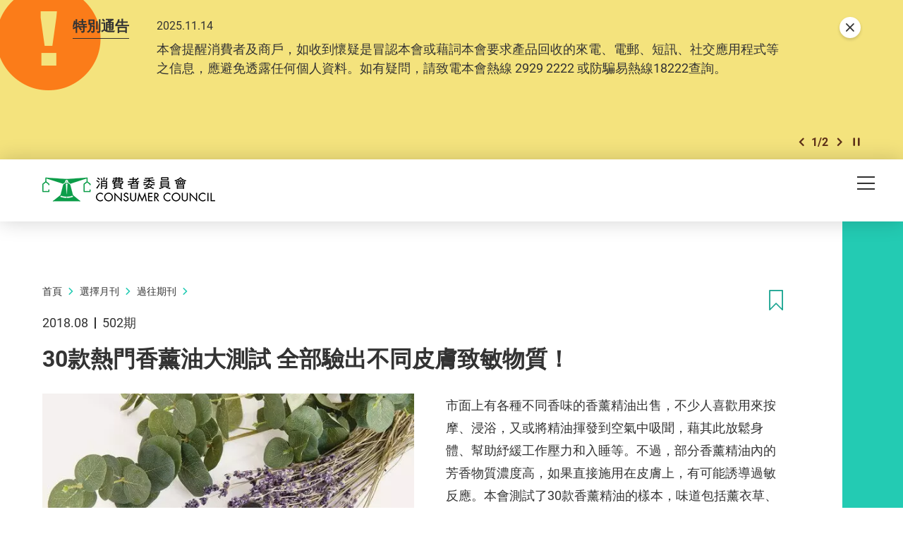

--- FILE ---
content_type: text/html; charset=utf-8
request_url: https://www.consumer.org.hk/tc/article/502-4545
body_size: 61285
content:
<!DOCTYPE html><!--[if lte IE 9]><html class="no-js lte-ie9 lang-tc" lang="zh-hk"><![endif]--><!--[if gt IE 9]><!--><html class="no-js lang-tc" lang="zh-hk"><!--<![endif]--><head><meta charset="utf-8"><meta content="IE=edge" http-equiv="X-UA-Compatible"><meta name="viewport" content="width=device-width, initial-scale=1, shrink-to-fit=no"><link rel="apple-touch-icon" sizes="180x180" href="/assets/shared/img/favicon/apple-touch-icon.png"><link rel="icon" type="image/png" href="/assets/shared/img/favicon/favicon-32x32.png" sizes="32x32"><link rel="icon" type="image/png" href="/assets/shared/img/favicon/favicon-16x16.png" sizes="16x16"><link rel="manifest" href="/assets/shared/img/favicon/manifest.json"><link rel="shortcut icon" href="/assets/shared/img/favicon/favicon.ico"><meta name="msapplication-TileColor" content="#069b7d"><meta name="msapplication-config" content="/assets/shared/img/favicon/browserconfig.xml"><meta name="theme-color" content="#ffffff"><meta  property="og:url" content="https://www.consumer.org.hk/tc/article/502-4545" /><meta  name="twitter:card" content="summary" /><meta  name="twitter:image" content="https://www.consumer.org.hk/f/article/81/1200c630/502_essential-oils.jpg" /><meta  property="og:image" content="https://www.consumer.org.hk/f/article/81/1200c630/502_essential-oils.jpg" /><meta  property="og:image:width" content="1200" /><meta  property="og:image:height" content="630" /><meta  name="twitter:title" content="30款熱門香薰油大測試   全部驗出不同皮膚致敏物質！ - 消費者委員會" /><meta  property="og:title" content="30款熱門香薰油大測試   全部驗出不同皮膚致敏物質！ - 消費者委員會" /><base href="//www.consumer.org.hk/tc/" /><!--[if lt IE 9]><script src="/assets/shared/js/theorigo/base_href_fix.js" type="text/javascript"></script><![endif]--><script>
            var add_url = '/tc/checkout/cart/add';
            var cart_url = '/tc/checkout/cart';
            var fuel_url = '//oil-price.consumer.org.hk';
            </script><title>30款熱門香薰油大測試   全部驗出不同皮膚致敏物質！ - 消費者委員會</title><link rel="stylesheet" href="/assets/themes/main/css/style.css?timestamp=1745890999" media="all"><!-- Google Tag Manager --><script>(function(w,d,s,l,i){w[l]=w[l]||[];w[l].push({'gtm.start':
new Date().getTime(),event:'gtm.js'});var f=d.getElementsByTagName(s)[0],
j=d.createElement(s),dl=l!='dataLayer'?'&l='+l:'';j.async=true;j.src=
'https://www.googletagmanager.com/gtm.js?id='+i+dl;f.parentNode.insertBefore(j,f);
})(window,document,'script','dataLayer','GTM-TL4CGH9');</script><!-- End Google Tag Manager --><!--[if lt IE 9]><script src="/assets/shared/js/lib/html5shiv.min.js" type="text/javascript"></script><![endif]--><script src="/assets/shared/js/lib/default.min.js"></script><noscript><style>
      [data-aos],
      .plans-full[data-aos]:not(.aos-animate) .plans-full__blk {
        visibility: visible !important;
        opacity: 1 !important;
        transform: none !important;
      }
      </style></noscript><!-- Google Tag Manager --><script>(function(w,d,s,l,i){w[l]=w[l]||[];w[l].push({'gtm.start':
new Date().getTime(),event:'gtm.js'});var f=d.getElementsByTagName(s)[0],
j=d.createElement(s),dl=l!='dataLayer'?'&l='+l:'';j.async=true;j.src=
'https://www.googletagmanager.com/gtm.js?id='+i+dl;f.parentNode.insertBefore(j,f);
})(window,document,'script','dataLayer','GTM-5HJN7FW');</script><!-- End Google Tag Manager --></head><body class="lang-tc header-solid"><!-- Google Tag Manager (noscript) --><noscript><iframe src="https://www.googletagmanager.com/ns.html?id=GTM-TL4CGH9" height="0" width="0" style="display:none;visibility:hidden"></iframe></noscript><!-- End Google Tag Manager (noscript) --><div class="wrapper"><noscript><div class="no-js-alert"><span><strong>注意： </strong> JavaScript並未啟用。請啟用JavaScript瀏覽本網站。</span></div></noscript><a class="sr-only sr-only-focusable" id="skip-to-content" href="/tc/article/502-4545#skip-start">Skip to main content</a><div class="header-wrap" data-announcement-json="/tc/announcement/data.json"><header class="page-head"><div class="container"><div class="page-head__inner"><div class="page-head__top"><div class="page-head__left"><div class="main-logo-gp"><div class="main-logo-gp__main"><a href="/tc" class="js-page-logo main-logo-gp__main-link"><span class="sr-only">消費者委員會</span><img src="/assets/shared/img/main-logo.png" srcset="/assets/shared/img/main-logo@2x.png 2x" alt="" class="main-logo-gp__main-img"><img src="/assets/shared/img/main-logo--rev.png" srcset="/assets/shared/img/main-logo--rev@2x.png 2x" alt="" class="main-logo-gp__main-img main-logo-gp__main-img--rev" aria-hidden="true"></a></div></div></div><div class="page-head__right"><ul class="tools"><li class="tools__itm announcement-button-wrap d-none"><button class="announcement-button js-open-announcement link-tdn-hover-tdu"><span class="ico ico--circle-mark announcement-button__icon" aria-hidden="true"></span><span class="announcement-button__text">特別通告</span></button></li><li class="tools__itm d-none d-xl-flex"><a href="/tc/bookmark" class="d-flex align-items-center tools__link link-tdn-hover-tdu"><span class="text-green ico ico--bookmark-solid mr-1 lh-1 f-1pt1em" aria-hidden="true"></span>已收藏文章</a></li><li class="tools__itm d-none d-xl-flex"><a href="/tc/contact-us" class="tools__link link-tdn-hover-tdu">聯絡我們</a></li><li class="tools__itm d-none d-xl-flex"><ul class="soc-blk"><li class="soc-blk__itm"><a href="https://www.facebook.com/hongkongchoice/" target="_blank" rel="noopener" class="soc-blk__link tools__link"><span class="ico ico--circle-facebook" aria-hidden="true"></span><span class="sr-only">Facebook</span></a></li><li class="soc-blk__itm"><a href="https://www.instagram.com/consumercouncilhk/" target="_blank" rel="noopener" class="soc-blk__link tools__link"><span class="ico ico--circle-ig" aria-hidden="true"></span><span class="sr-only">Instagram</span></a></li><li class="soc-blk__itm"><a href="https://www.youtube.com/channel/UCy5bjMXbFPglSBNDXfivtOA" target="_blank" rel="noopener" class="soc-blk__link tools__link"><span class="ico ico--circle-youtube" aria-hidden="true"></span><span class="sr-only">Youtube</span></a></li><li class="soc-blk__itm"><a href="/tc/wechat" class="soc-blk__link tools__link"><span class="ico ico--circle-wechat" aria-hidden="true"></span><span class="sr-only">WeChat</span></a></li></ul></li><li class="tools__itm d-none d-xl-flex"><ul class="lang-blk"><li class="lang-blk__itm"><a href="/sc/article/502-4545" data-url="/sc/article/502-4545" class="lang-blk__link tools__link link-tdn-hover-tdu js-lang-link">简</a></li></ul></li><li class="tools__itm d-none d-xl-flex"><div class="dropdown dropdown--share social js-social-whole share-dropdown"><button class="dropdown__btn tools__link share-dropdown__btn" id="dropdown-share" data-toggle="dropdown" data-display="static" aria-haspopup="true" aria-expanded="false" type="button"><span class="sr-only">分享到</span><span class="ico ico--share"></span></button><div class="share-dropdown__dropdown dropdown__menu dropdown-menu dropdown-menu-right" aria-labelledby="dropdown-share"><ul class="social__list "><li><a class="social__link social__link--facebook" data-media="facebook" href="javascript:;"><span class="ico ico--facebook"></span>Facebook</a></li><li><a class="social__link social__link--twitter" data-media="twitter" href="javascript:;"><span class="ico ico--twitter"></span>Twitter</a></li><li><a class="social__link social__link--whatsapp" data-media="whatsapp" href="javascript:;"><span class="ico ico--whatsapp"></span>WhatsApp</a></li><li><a class="social__link social__link--weibo" data-media="weibo" href="javascript:;"><span class="ico ico--sina-weibo"></span>Weibo</a></li><li><a class="social__link social__link--mail" data-media="email" href="javascript:;"><span class="ico ico--email"></span>Email</a></li></ul></div></div></li><li class="tools__itm dropdown dropdown--search search d-none d-xl-inline-flex"><button class="dropdown__btn tools__link js-dropdown-search" id="dropdown-search" data-toggle="dropdown" data-display="static" aria-haspopup="true" aria-expanded="false" type="button"><span class="sr-only">開啟搜尋框</span><span class="ico ico--search" aria-hidden="true"></span></button><div class="search__dropdown dropdown__menu dropdown-menu dropdown-menu-right" aria-labelledby="dropdown-search"><div class="search__dropdown-inner"><form class="search-form" method="get" action="/tc/search" role="search" aria-label="site"><label class="sr-only" for="search_input_header">頁首的搜尋框</label><input autocomplete="off" class="search-form__box" id="search_input_header" type="search" name="q" placeholder="搜尋"><button class="search-form__btn sr-only" type="submit"><span class="sr-only">搜尋</span><span class="ico ico--search" aria-hidden="true"></span></button></form><button class="js-bs-dropdown-close search__dropdown-close"><span class="ico ico--cross"></span><span class="sr-only">關閉搜尋框</span></button></div></div></li></ul></div></div><div class="page-head__bottom"><div class="mn d-none d-xl-block mr-5"><nav class="mn__nav"><ul class="items-long mn__list--1"><li class="mn__item--1 has-sub submenu_lv1 mn__item--mega-menu" ><a class="mn__link--1" href="/tc/choice-magazine" ><span class="mn__text--1">選擇月刊</span></a><div class="mn__plate"><div class="container"><div class="mn__plate-inner"><ul class="mn__list--2"><li class="mn__item--2" ><a class="mn__link--2" href="/tc/choice-magazine/2025-free-choice" ><span class="mn__text--2">《選擇》免費睇</span></a><!--2025-FREE-CHOICE--></li><li class="mn__item--2 has-sub submenu_lv2 sub-trigger" ><a class="mn__link--2" href="javascript:void(0);" ><span class="mn__text--2">測試及調查</span></a><ul class="items-long mn__list--3"><li class="mn__item--3" ><a class="mn__link--3" href="/tc/testing-report/home-appliances" ><span class="mn__text--3">家庭電器</span></a></li><li class="mn__item--3" ><a class="mn__link--3" href="/tc/testing-report/electronics-and-audio-and-video" ><span class="mn__text--3">電子及影音</span></a></li><li class="mn__item--3" ><a class="mn__link--3" href="/tc/testing-report/food-drink" ><span class="mn__text--3">食物及飲品</span></a></li><li class="mn__item--3" ><a class="mn__link--3" href="/tc/testing-report/household-products" ><span class="mn__text--3">家居用品</span></a></li><li class="mn__item--3" ><a class="mn__link--3" href="/tc/testing-report/childrens-products" ><span class="mn__text--3">兒童用品</span></a></li><li class="mn__item--3" ><a class="mn__link--3" href="/tc/testing-report/service-industry" ><span class="mn__text--3">服務 </span></a></li><li class="mn__item--3" ><a class="mn__link--3" href="/tc/testing-report/sustainable-consumption" ><span class="mn__text--3">可持續消費</span></a></li><li class="mn__item--3" ><a class="mn__link--3" href="/tc/testing-report/personal-finance" ><span class="mn__text--3">個人理財</span></a></li><li class="mn__item--3" ><a class="mn__link--3" href="/tc/testing-report/health-and-beauty" ><span class="mn__text--3">健康及美容</span></a></li><li class="mn__item--3" ><a class="mn__link--3" href="/tc/testing-report/travel-leisure" ><span class="mn__text--3">消閒及汽車</span></a></li><li class="mn__item--3" ><a class="mn__link--3" href="/tc/testing-report/other" ><span class="mn__text--3">其他</span></a></li></ul><!--TESTING-REPORT--></li><li class="mn__item--2" ><a class="mn__link--2" href="/tc/issue/latest" ><span class="mn__text--2">最新一期</span></a><!--LATEST-ISSUE--></li><li class="mn__item--2" ><a class="mn__link--2" href="/tc/issue/all" ><span class="mn__text--2">過往期刊</span></a><!--ISSUE--></li></ul></div></div></div><!--CHOICE-MAGAZINE--></li><li class="mn__item--1 has-sub submenu_lv1" ><a class="mn__link--1" href="/tc/price-comparison-tools" ><span class="mn__text--1">格價工具</span></a><ul class="mn__list--2"><li class="mn__item--2" ><a class="mn__link--2" href="https://online-price-watch.consumer.org.hk/opw/?lang=tc" target="_blank" rel="noopener" ><span class="mn__text--2">網上價格一覽通</span></a><!--ONLINE-PRICE-WATCH--></li><li class="mn__item--2" ><a class="mn__link--2" href="https://oil-price.consumer.org.hk/tc" target="_blank" rel="noopener" ><span class="mn__text--2">油價資訊通</span></a><!--OIL-PRICE-WATCH--></li><li class="mn__item--2" ><a class="mn__link--2" href="/tc/price-comparison-tools/infant-formula-price-survey" ><span class="mn__text--2">嬰幼兒奶粉價格調查</span></a><!--INFANT-FORMULA-PRICE-SURVEY--></li></ul><!--PRICE-COMPARISON-TOOLS--></li><li class="mn__item--1 has-sub submenu_lv1" ><a class="mn__link--1" href="/tc/advocacy" ><span class="mn__text--1">倡議</span></a><ul class="mn__list--2"><li class="mn__item--2" ><a class="mn__link--2" href="/tc/advocacy/study-report" ><span class="mn__text--2">硏究報告</span></a><!--STUDY-REPORT--></li><li class="mn__item--2" ><a class="mn__link--2" href="/tc/advocacy/consultation-papers" ><span class="mn__text--2">意見書</span></a><!--CONSULTATION-PAPERS--></li><li class="mn__item--2" ><a class="mn__link--2" href="/tc/advocacy/polling" ><span class="mn__text--2">發表意見</span></a><!--POLLING--></li></ul><!--ADVOCACY--></li><li class="mn__item--1 has-sub submenu_lv1" ><a class="mn__link--1" href="/tc/consumer-education" ><span class="mn__text--1">消費者教育</span></a><ul class="mn__list--2"><li class="mn__item--2" ><a class="mn__link--2" href="/tc/consumer-education/primary-school-education-programme" ><span class="mn__text--2">小學生教育計劃</span></a><!--PRIMARY-SCHOOL-EDUCATION-PROGRAMME--></li><li class="mn__item--2" ><a class="mn__link--2" href="/tc/consumer-education/secondary-school-education-programme" ><span class="mn__text--2">中學生教育計劃</span></a><!--SECONDARY-SCHOOL-EDUCATION-PROGRAMME--></li><li class="mn__item--2" ><a class="mn__link--2" href="/tc/consumer-education/support-programme-for-persons-with-special-needs" ><span class="mn__text--2">特殊需要人士支援計劃</span></a><!--SUPPORT-PROGRAMME-FOR-PERSONS-WITH-SPECIAL-NEEDS--></li><li class="mn__item--2" ><a class="mn__link--2" href="/tc/consumer-education/pilot-educator-scheme-for-senior-citizens" ><span class="mn__text--2">樂齡消費教育大使計劃</span></a><!--PILOT-EDUCATOR-SCHEME-FOR-SENIOR-CITIZENS--></li><li class="mn__item--2" ><a class="mn__link--2" href="/tc/consumer-education/consumer-rights-talks" ><span class="mn__text--2">消費權益講座</span></a><!--CONSUMER-RIGHTS-TALKS--></li></ul><!--CONSUMER-EDUCATION--></li><li class="mn__item--1 has-sub submenu_lv1" ><a class="mn__link--1" href="/tc/shopping-guide" ><span class="mn__text--1">消費全攻略</span></a><ul class="items-long mn__list--2"><li class="mn__item--2" ><a class="mn__link--2" href="/tc/shopping-guide/trivia" ><span class="mn__text--2">冷知識</span></a><!--TRIVIA--></li><li class="mn__item--2" ><a class="mn__link--2" href="/tc/shopping-guide/tips" ><span class="mn__text--2">懶人包</span></a><!--TIPS--></li><li class="mn__item--2" ><a class="mn__link--2" href="/tc/shopping-guide/features" ><span class="mn__text--2">特集</span></a><!--FEATURES--></li><li class="mn__item--2" ><a class="mn__link--2" href="/tc/shopping-guide/silver-hair-market" ><span class="mn__text--2">銀髮一族</span></a><!--SILVER-HAIR-MARKET--></li><li class="mn__item--2" ><a class="mn__link--2" href="/tc/shopping-guide/food-and-cooking" ><span class="mn__text--2">飲食煮意</span></a><!--FOOD-AND-COOKING--></li><li class="mn__item--2" ><a class="mn__link--2" href="/tc/shopping-guide/tech-savvy" ><span class="mn__text--2">科技達人</span></a><!--TECH-SAVVY--></li><li class="mn__item--2" ><a class="mn__link--2" href="/tc/shopping-guide/health-and-beauty" ><span class="mn__text--2">健康美容</span></a><!--HEALTH-AND-BEAUTY--></li><li class="mn__item--2" ><a class="mn__link--2" href="/tc/shopping-guide/life-and-financial-planning" ><span class="mn__text--2">規劃人生</span></a><!--LIFE-AND-FINANCIAL-PLANNING--></li><li class="mn__item--2" ><a class="mn__link--2" href="/tc/shopping-guide/leisure-and-entertainment" ><span class="mn__text--2">消閒娛樂</span></a><!--LEISURE-AND-ENTERTAINMENT--></li><li class="mn__item--2" ><a class="mn__link--2" href="/tc/shopping-guide/home-appliances" ><span class="mn__text--2">家品家電</span></a><!--HOME-APPLIANCES--></li><li class="mn__item--2" ><a class="mn__link--2" href="/tc/shopping-guide/family-and-kids" ><span class="mn__text--2">親子時光</span></a><!--FAMILY-AND-KIDS--></li><li class="mn__item--2" ><a class="mn__link--2" href="/tc/shopping-guide/green-living" ><span class="mn__text--2">綠色生活</span></a><!--GREEN-LIVING--></li></ul><!--SHOPPING-GUIDE--></li><li class="mn__item--1 has-sub submenu_lv1" ><a class="mn__link--1" href="/tc/consumer-protection" ><span class="mn__text--1">消費保障</span></a><ul class="mn__list--2"><li class="mn__item--2" ><a class="mn__link--2" href="/tc/consumer-protection/consumer-protection" ><span class="mn__text--2">保障消費權益相關法例</span></a><!--CONSUMER-PROTECTION--></li><li class="mn__item--2" ><a class="mn__link--2" href="/tc/consumer-protection/sustainable-consumption" ><span class="mn__text--2">可持續消費</span></a><!--SUSTAINABLE-CONSUMPTION--></li><li class="mn__item--2" ><a class="mn__link--2" href="/tc/consumer-protection/code-of-business-practice" ><span class="mn__text--2">營商實務守則</span></a><!--CODE-OF-BUSINESS-PRACTICE--></li><li class="mn__item--2" ><a class="mn__link--2" href="/tc/consumer-alert" ><span class="mn__text--2">消費警示</span></a><!--CONSUMER-ALERT--></li><li class="mn__item--2" ><a class="mn__link--2" href="/tc/consumer-protection/gba-smart-guide-residential-properties" ><span class="mn__text--2">大灣區住房錦囊</span></a><!--GBA-SMART-GUIDE-RESIDENTIAL-PROPERTIES--></li></ul><!--CONSUMER-PROTECTION--></li><li class="mn__item--1" ><a class="mn__link--1" href="https://smartseniors.consumer.org.hk" target="_blank" rel="noopener" ><span class="mn__text--1">樂齡生活</span></a><!--SMART-SENIORS--></li><li class="mn__item--1 has-sub submenu_lv1" ><a class="mn__link--1" href="/tc/complaints-and-services" ><span class="mn__text--1">投訴及服務</span></a><ul class="items-long mn__list--2"><li class="mn__item--2" ><a class="mn__link--2" href="/tc/complaints-and-services/complaint-figures" ><span class="mn__text--2">投訴數字</span></a><!--COMPLAINT-FIGURES--></li><li class="mn__item--2" ><a class="mn__link--2" href="/tc/complaints-and-services/complaint-record" ><span class="mn__text--2">投訴實錄</span></a><!--COMPLAINT-RECORD--></li><li class="mn__item--2 has-sub submenu_lv2" ><a class="mn__link--2" href="/tc/complaints-and-services/complaint-and-enquiry-channels" ><span class="mn__text--2">投訴及查詢途徑</span></a><ul class="mn__list--3"><li class="mn__item--3" ><a class="mn__link--3" href="https://ecomplaint.consumer.org.hk/?lang=hk" target="_blank" rel="noopener" ><span class="mn__text--3">前往網上平台</span></a></li></ul><!--COMPLAINT-AND-ENQUIRY-CHANNELS--></li><li class="mn__item--2" ><a class="mn__link--2" href="/tc/complaints-and-services/faq" ><span class="mn__text--2">常見問題</span></a><!--FAQ--></li><li class="mn__item--2" ><a class="mn__link--2" href="/tc/complaints-and-services/consumer-legal-action-fund" ><span class="mn__text--2">消費者訴訟基金</span></a><!--CONSUMER-LEGAL-ACTION-FUND--></li><li class="mn__item--2" ><a class="mn__link--2" href="/tc/complaints-and-services/named-firms" ><span class="mn__text--2">被點名的商號</span></a><!--NAMED-FIRMS--></li><li class="mn__item--2" ><a class="mn__link--2" href="/tc/complaints-and-services/sanctioned-traders" ><span class="mn__text--2">不良商戶名單</span></a><!--SANCTIONED-TRADERS--></li><li class="mn__item--2" ><a class="mn__link--2" href="/tc/complaints-and-services/racial-equality-measures" ><span class="mn__text--2">促進種族平等措施</span></a><!--RACIAL-EQUALITY-MEASURES--></li><li class="mn__item--2" ><a class="mn__link--2" href="/tc/complaints-and-services/elderly-hotline" ><span class="mn__text--2">樂齡消委會熱線</span></a><!--ELDERLY-HOTLINE--></li><li class="mn__item--2" ><a class="mn__link--2" href="/tc/complaints-and-services/wechat-mini-program" ><span class="mn__text--2">投訴查詢微信小程序</span></a><!--WECHAT-MINI-PROGRAM--></li></ul><!--COMPLAINTS-AND-SERVICES--></li><li class="mn__item--1 has-sub submenu_lv1" ><a class="mn__link--1" href="/tc/resource-centre" ><span class="mn__text--1">資源中心</span></a><ul class="mn__list--2"><li class="mn__item--2" ><a class="mn__link--2" href="/tc/press-release" ><span class="mn__text--2">新聞稿</span></a><!--PRESS-RELEASES--></li><li class="mn__item--2" ><a class="mn__link--2" href="/tc/event" ><span class="mn__text--2">活動</span></a><!--EVENTS--></li><li class="mn__item--2" ><a class="mn__link--2" href="/tc/annual-report" ><span class="mn__text--2">年報</span></a><!--ANNUAL-REPORTS--></li><li class="mn__item--2" ><a class="mn__link--2" href="/tc/media-library" ><span class="mn__text--2">多媒體庫</span></a><!--MULTIMEDIA-LIBRARY--></li></ul><!--RESOURCE-CENTRE--></li><li class="mn__item--1 has-sub submenu_lv1" ><a class="mn__link--1" href="/tc/about-us" ><span class="mn__text--1">關於我們</span></a><ul class="items-long mn__list--2"><li class="mn__item--2" ><a class="mn__link--2" href="/tc/about-us/mission-and-vision" ><span class="mn__text--2">使命和職能</span></a><!--MISSION-AND-VISION--></li><li class="mn__item--2" ><a class="mn__link--2" href="/tc/organization-structure" ><span class="mn__text--2">組織架構</span></a><!--ORGANISATION-STRUCTURE--></li><li class="mn__item--2" ><a class="mn__link--2" href="/tc/about-us/message-from-chairman" ><span class="mn__text--2">主席的話</span></a><!--MESSAGE-FROM-CHAIRMAN--></li><li class="mn__item--2" ><a class="mn__link--2" href="/tc/about-us/message-from-chief-executive" ><span class="mn__text--2">總幹事的話</span></a><!--MESSAGE-FROM-CHIEF-EXECUTIVE--></li><li class="mn__item--2" ><a class="mn__link--2" href="/tc/history" ><span class="mn__text--2">消委會歷史</span></a><!--OUR-HISTORY--></li><li class="mn__item--2" ><a class="mn__link--2" href="/tc/about-us/performance-pledge" ><span class="mn__text--2">服務承諾</span></a><!--PERFORMANCE-PLEDGE--></li><li class="mn__item--2" ><a class="mn__link--2" href="/tc/about-us/commendations-and-compliments" ><span class="mn__text--2">嘉許與感謝</span></a><!--COMMENDATIONS-AND-COMPLIMENTS--></li><li class="mn__item--2" ><a class="mn__link--2" href="/tc/career" ><span class="mn__text--2">加入我們</span></a><!--CAREER--></li><li class="mn__item--2" ><a class="mn__link--2" href="/tc/tender-notice" ><span class="mn__text--2">招標公告</span></a><!--TENDER-NOTICES--></li></ul><!--ABOUT-US--></li></ul></nav></div><div class="page-head__append"><div class="btn-row flex-nowrap"><div class="btn-row__blk align-self-center d-flex d-xl-none ml-md-2 ml-xl-0"><button class="mTrigger" id="mobile-menu-trigger" data-toggle="modal" data-target="#mobile-menu"><span class="mTrigger__icon"><span class="sr-only">目錄</span><span class="ico ico--menu"></span></span></button></div></div></div></div></div></div></header></div><div class="modal mobile-menu fade " tabindex="-1" role="dialog" id="mobile-menu" aria-labelledby="mobile-menu-trigger" aria-hidden="true"><div class="modal-dialog mobile-menu__dialog" role="document"><div class="mobile-menu__inner"><div class="mobile-menu__container"><div class="mobile-menu__top"><button role="button" class="mobile-menu__close ml-auto" data-dismiss="modal" aria-label="Close"><span class="ico ico--cross mobile-menu__close-icon" aria-hidden="true"></span></button></div></div><div class="mobile-menu__main-ctrl"><div class="mobile-menu__main"><div class="mobile-menu__container"><ul class="items-long mb-mn__list--1"><li class="mb-mn__item--1 has-sub" ><a class="mb-mn__link--1" href="/tc/choice-magazine" ><span class="mn__text--1">選擇月刊</span></a><a href="javascript:;" aria-haspopup="true" class="i-arrow i-arrow-down ico ico--down-lg"><span class="sr-only">打開/關閉</span></a><ul class="mb-mn__list--2"><li class="mb-mn__item--2" ><a class="mb-mn__link--2" href="/tc/choice-magazine/2025-free-choice" ><span class="mn__text--2">《選擇》免費睇</span></a><!--2025-FREE-CHOICE-MOBILE--></li><li class="mb-mn__item--2 has-sub sub-trigger" ><a class="mb-mn__link--2" href="javascript:void(0);" ><span class="mn__text--2">測試及調查</span></a><a href="javascript:;" aria-haspopup="true" class="i-arrow i-arrow-down ico ico--down-lg"><span class="sr-only">打開/關閉</span></a><ul class="items-long mb-mn__list--3"><li class="mb-mn__item--3" ><a class="mb-mn__link--3" href="/tc/testing-report/home-appliances" ><span class="mn__text--3">家庭電器</span></a></li><li class="mb-mn__item--3" ><a class="mb-mn__link--3" href="/tc/testing-report/electronics-and-audio-and-video" ><span class="mn__text--3">電子及影音</span></a></li><li class="mb-mn__item--3" ><a class="mb-mn__link--3" href="/tc/testing-report/food-drink" ><span class="mn__text--3">食物及飲品</span></a></li><li class="mb-mn__item--3" ><a class="mb-mn__link--3" href="/tc/testing-report/household-products" ><span class="mn__text--3">家居用品</span></a></li><li class="mb-mn__item--3" ><a class="mb-mn__link--3" href="/tc/testing-report/childrens-products" ><span class="mn__text--3">兒童用品</span></a></li><li class="mb-mn__item--3" ><a class="mb-mn__link--3" href="/tc/testing-report/service-industry" ><span class="mn__text--3">服務 </span></a></li><li class="mb-mn__item--3" ><a class="mb-mn__link--3" href="/tc/testing-report/sustainable-consumption" ><span class="mn__text--3">可持續消費</span></a></li><li class="mb-mn__item--3" ><a class="mb-mn__link--3" href="/tc/testing-report/personal-finance" ><span class="mn__text--3">個人理財</span></a></li><li class="mb-mn__item--3" ><a class="mb-mn__link--3" href="/tc/testing-report/health-and-beauty" ><span class="mn__text--3">健康及美容</span></a></li><li class="mb-mn__item--3" ><a class="mb-mn__link--3" href="/tc/testing-report/travel-leisure" ><span class="mn__text--3">消閒及汽車</span></a></li><li class="mb-mn__item--3" ><a class="mb-mn__link--3" href="/tc/testing-report/other" ><span class="mn__text--3">其他</span></a></li></ul><a href="javascript:;" aria-haspopup="true" class="i-arrow i-arrow-down ico ico--down-lg"><span class="sr-only">打開/關閉</span></a><!--TESTING-REPORT-MOBILE--></li><li class="mb-mn__item--2" ><a class="mb-mn__link--2" href="/tc/issue/latest" ><span class="mn__text--2">最新一期</span></a><!--LATEST-ISSUE-MOBILE--></li><li class="mb-mn__item--2" ><a class="mb-mn__link--2" href="/tc/issue/all" ><span class="mn__text--2">過往期刊</span></a><!--ISSUE-MOBILE--></li></ul><!--CHOICE-MAGAZINE-MOBILE--></li><li class="mb-mn__item--1 has-sub" ><a class="mb-mn__link--1" href="/tc/price-comparison-tools" ><span class="mn__text--1">格價工具</span></a><a href="javascript:;" aria-haspopup="true" class="i-arrow i-arrow-down ico ico--down-lg"><span class="sr-only">打開/關閉</span></a><ul class="mb-mn__list--2"><li class="mb-mn__item--2" ><a class="mb-mn__link--2" href="https://online-price-watch.consumer.org.hk/opw/?lang=tc" target="_blank" rel="noopener" ><span class="mn__text--2">網上價格一覽通</span></a><!--ONLINE-PRICE-WATCH-MOBILE--></li><li class="mb-mn__item--2" ><a class="mb-mn__link--2" href="https://oil-price.consumer.org.hk/tc" target="_blank" rel="noopener" ><span class="mn__text--2">油價資訊通</span></a><!--OIL-PRICE-WATCH-MOBILE--></li><li class="mb-mn__item--2" ><a class="mb-mn__link--2" href="/tc/price-comparison-tools/infant-formula-price-survey" ><span class="mn__text--2">嬰幼兒奶粉價格調查</span></a><!--INFANT-FORMULA-PRICE-SURVEY-MOBILE--></li></ul><!--PRICE-COMPARISON-TOOLS-MOBILE--></li><li class="mb-mn__item--1 has-sub" ><a class="mb-mn__link--1" href="/tc/advocacy" ><span class="mn__text--1">倡議</span></a><a href="javascript:;" aria-haspopup="true" class="i-arrow i-arrow-down ico ico--down-lg"><span class="sr-only">打開/關閉</span></a><ul class="mb-mn__list--2"><li class="mb-mn__item--2" ><a class="mb-mn__link--2" href="/tc/advocacy/study-report" ><span class="mn__text--2">硏究報告</span></a><!--STUDY-REPORT-MOBILE--></li><li class="mb-mn__item--2" ><a class="mb-mn__link--2" href="/tc/advocacy/consultation-papers" ><span class="mn__text--2">意見書</span></a><!--CONSULTATION-PAPERS-MOBILE--></li><li class="mb-mn__item--2" ><a class="mb-mn__link--2" href="/tc/advocacy/polling" ><span class="mn__text--2">發表意見</span></a><!--POLLING-MOBILE--></li></ul><!--ADVOCACY-MOBILE--></li><li class="mb-mn__item--1 has-sub" ><a class="mb-mn__link--1" href="/tc/consumer-education" ><span class="mn__text--1">消費者教育</span></a><a href="javascript:;" aria-haspopup="true" class="i-arrow i-arrow-down ico ico--down-lg"><span class="sr-only">打開/關閉</span></a><ul class="mb-mn__list--2"><li class="mb-mn__item--2" ><a class="mb-mn__link--2" href="/tc/consumer-education/primary-school-education-programme" ><span class="mn__text--2">小學生教育計劃</span></a><!--PRIMARY-SCHOOL-EDUCATION-PROGRAMME-MOBILE--></li><li class="mb-mn__item--2" ><a class="mb-mn__link--2" href="/tc/consumer-education/secondary-school-education-programme" ><span class="mn__text--2">中學生教育計劃</span></a><!--SECONDARY-SCHOOL-EDUCATION-PROGRAMME-MOBILE--></li><li class="mb-mn__item--2" ><a class="mb-mn__link--2" href="/tc/consumer-education/support-programme-for-persons-with-special-needs" ><span class="mn__text--2">特殊需要人士支援計劃</span></a><!--SUPPORT-PROGRAMME-FOR-PERSONS-WITH-SPECIAL-NEEDS-MOBILE--></li><li class="mb-mn__item--2" ><a class="mb-mn__link--2" href="/tc/consumer-education/pilot-educator-scheme-for-senior-citizens" ><span class="mn__text--2">樂齡消費教育大使計劃</span></a><!--PILOT-EDUCATOR-SCHEME-FOR-SENIOR-CITIZENS-MOBILE--></li><li class="mb-mn__item--2" ><a class="mb-mn__link--2" href="/tc/consumer-education/consumer-rights-talks" ><span class="mn__text--2">消費權益講座</span></a><!--CONSUMER-RIGHTS-TALKS-MOBILE--></li></ul><!--CONSUMER-EDUCATION-MOBILE--></li><li class="mb-mn__item--1 has-sub" ><a class="mb-mn__link--1" href="/tc/shopping-guide" ><span class="mn__text--1">消費全攻略</span></a><a href="javascript:;" aria-haspopup="true" class="i-arrow i-arrow-down ico ico--down-lg"><span class="sr-only">打開/關閉</span></a><ul class="items-long mb-mn__list--2"><li class="mb-mn__item--2" ><a class="mb-mn__link--2" href="/tc/shopping-guide/trivia" ><span class="mn__text--2">冷知識</span></a><!--TRIVIA-MOBILE--></li><li class="mb-mn__item--2" ><a class="mb-mn__link--2" href="/tc/shopping-guide/tips" ><span class="mn__text--2">懶人包</span></a><!--TIPS-MOBILE--></li><li class="mb-mn__item--2" ><a class="mb-mn__link--2" href="/tc/shopping-guide/features" ><span class="mn__text--2">特集</span></a><!--FEATURES-MOBILE--></li><li class="mb-mn__item--2" ><a class="mb-mn__link--2" href="/tc/shopping-guide/silver-hair-market" ><span class="mn__text--2">銀髮一族</span></a><!--SILVER-HAIR-MARKET-MOBILE--></li><li class="mb-mn__item--2" ><a class="mb-mn__link--2" href="/tc/shopping-guide/food-and-cooking" ><span class="mn__text--2">飲食煮意</span></a><!--FOOD-AND-COOKING-MOBILE--></li><li class="mb-mn__item--2" ><a class="mb-mn__link--2" href="/tc/shopping-guide/tech-savvy" ><span class="mn__text--2">科技達人</span></a><!--TECH-SAVVY-MOBILE--></li><li class="mb-mn__item--2" ><a class="mb-mn__link--2" href="/tc/shopping-guide/health-and-beauty" ><span class="mn__text--2">健康美容</span></a><!--HEALTH-AND-BEAUTY-MOBILE--></li><li class="mb-mn__item--2" ><a class="mb-mn__link--2" href="/tc/shopping-guide/life-and-financial-planning" ><span class="mn__text--2">規劃人生</span></a><!--LIFE-AND-FINANCIAL-PLANNING-MOBILE--></li><li class="mb-mn__item--2" ><a class="mb-mn__link--2" href="/tc/shopping-guide/leisure-and-entertainment" ><span class="mn__text--2">消閒娛樂</span></a><!--LEISURE-AND-ENTERTAINMENT-MOBILE--></li><li class="mb-mn__item--2" ><a class="mb-mn__link--2" href="/tc/shopping-guide/home-appliances" ><span class="mn__text--2">家品家電</span></a><!--HOME-APPLIANCES-MOBILE--></li><li class="mb-mn__item--2" ><a class="mb-mn__link--2" href="/tc/shopping-guide/family-and-kids" ><span class="mn__text--2">親子時光</span></a><!--FAMILY-AND-KIDS-MOBILE--></li><li class="mb-mn__item--2" ><a class="mb-mn__link--2" href="/tc/shopping-guide/green-living" ><span class="mn__text--2">綠色生活</span></a><!--GREEN-LIVING-MOBILE--></li></ul><!--SHOPPING-GUIDE-MOBILE--></li><li class="mb-mn__item--1 has-sub" ><a class="mb-mn__link--1" href="/tc/consumer-protection" ><span class="mn__text--1">消費保障</span></a><a href="javascript:;" aria-haspopup="true" class="i-arrow i-arrow-down ico ico--down-lg"><span class="sr-only">打開/關閉</span></a><ul class="mb-mn__list--2"><li class="mb-mn__item--2" ><a class="mb-mn__link--2" href="/tc/consumer-protection/consumer-protection" ><span class="mn__text--2">保障消費權益相關法例</span></a><!--CONSUMER-PROTECTION-MOBILE--></li><li class="mb-mn__item--2" ><a class="mb-mn__link--2" href="/tc/consumer-protection/sustainable-consumption" ><span class="mn__text--2">可持續消費</span></a><!--SUSTAINABLE-CONSUMPTION-MOBILE--></li><li class="mb-mn__item--2" ><a class="mb-mn__link--2" href="/tc/consumer-protection/code-of-business-practice" ><span class="mn__text--2">營商實務守則</span></a><!--CODE-OF-BUSINESS-PRACTICE-MOBILE--></li><li class="mb-mn__item--2" ><a class="mb-mn__link--2" href="/tc/consumer-alert" ><span class="mn__text--2">消費警示</span></a><!--CONSUMER-ALERT-MOBILE--></li><li class="mb-mn__item--2" ><a class="mb-mn__link--2" href="/tc/consumer-protection/gba-smart-guide-residential-properties" ><span class="mn__text--2">大灣區住房錦囊</span></a><!--GBA-SMART-GUIDE-RESIDENTIAL-PROPERTIES-MOBILE--></li></ul><!--CONSUMER-PROTECTION-MOBILE--></li><li class="mb-mn__item--1" ><a class="mb-mn__link--1" href="https://smartseniors.consumer.org.hk" target="_blank" rel="noopener" ><span class="mn__text--1">樂齡生活</span></a><!--SMART-SENIORS-MOBILE--></li><li class="mb-mn__item--1 has-sub" ><a class="mb-mn__link--1" href="/tc/complaints-and-services" ><span class="mn__text--1">投訴及服務</span></a><a href="javascript:;" aria-haspopup="true" class="i-arrow i-arrow-down ico ico--down-lg"><span class="sr-only">打開/關閉</span></a><ul class="items-long mb-mn__list--2"><li class="mb-mn__item--2" ><a class="mb-mn__link--2" href="/tc/complaints-and-services/complaint-figures" ><span class="mn__text--2">投訴數字</span></a><!--COMPLAINT-FIGURES-MOBILE--></li><li class="mb-mn__item--2" ><a class="mb-mn__link--2" href="/tc/complaints-and-services/complaint-record" ><span class="mn__text--2">投訴實錄</span></a><!--COMPLAINT-RECORD-MOBILE--></li><li class="mb-mn__item--2 has-sub" ><a class="mb-mn__link--2" href="/tc/complaints-and-services/complaint-and-enquiry-channels" ><span class="mn__text--2">投訴及查詢途徑</span></a><a href="javascript:;" aria-haspopup="true" class="i-arrow i-arrow-down ico ico--down-lg"><span class="sr-only">打開/關閉</span></a><ul class="mb-mn__list--3"><li class="mb-mn__item--3" ><a class="mb-mn__link--3" href="https://ecomplaint.consumer.org.hk/?lang=hk" target="_blank" rel="noopener" ><span class="mn__text--3">前往網上平台</span></a></li></ul><!--COMPLAINT-AND-ENQUIRY-CHANNELS-MOBILE--></li><li class="mb-mn__item--2" ><a class="mb-mn__link--2" href="/tc/complaints-and-services/faq" ><span class="mn__text--2">常見問題</span></a><!--FAQ-MOBILE--></li><li class="mb-mn__item--2" ><a class="mb-mn__link--2" href="/tc/complaints-and-services/consumer-legal-action-fund" ><span class="mn__text--2">消費者訴訟基金</span></a><!--CONSUMER-LEGAL-ACTION-FUND-MOBILE--></li><li class="mb-mn__item--2" ><a class="mb-mn__link--2" href="/tc/complaints-and-services/named-firms" ><span class="mn__text--2">被點名的商號</span></a><!--NAMED-FIRMS-MOBILE--></li><li class="mb-mn__item--2" ><a class="mb-mn__link--2" href="/tc/complaints-and-services/sanctioned-traders" ><span class="mn__text--2">不良商戶名單</span></a><!--SANCTIONED-TRADERS-MOBILE--></li><li class="mb-mn__item--2" ><a class="mb-mn__link--2" href="/tc/complaints-and-services/racial-equality-measures" ><span class="mn__text--2">促進種族平等措施</span></a><!--RACIAL-EQUALITY-MEASURES-MOBILE--></li><li class="mb-mn__item--2" ><a class="mb-mn__link--2" href="/tc/complaints-and-services/elderly-hotline" ><span class="mn__text--2">樂齡消委會熱線</span></a><!--ELDERLY-HOTLINE-MOBILE--></li><li class="mb-mn__item--2" ><a class="mb-mn__link--2" href="/tc/complaints-and-services/wechat-mini-program" ><span class="mn__text--2">投訴查詢微信小程序</span></a><!--WECHAT-MINI-PROGRAM-MOBILE--></li></ul><!--COMPLAINTS-AND-SERVICES-MOBILE--></li><li class="mb-mn__item--1 has-sub" ><a class="mb-mn__link--1" href="/tc/resource-centre" ><span class="mn__text--1">資源中心</span></a><a href="javascript:;" aria-haspopup="true" class="i-arrow i-arrow-down ico ico--down-lg"><span class="sr-only">打開/關閉</span></a><ul class="mb-mn__list--2"><li class="mb-mn__item--2" ><a class="mb-mn__link--2" href="/tc/press-release" ><span class="mn__text--2">新聞稿</span></a><!--PRESS-RELEASES-MOBILE--></li><li class="mb-mn__item--2" ><a class="mb-mn__link--2" href="/tc/event" ><span class="mn__text--2">活動</span></a><!--EVENTS-MOBILE--></li><li class="mb-mn__item--2" ><a class="mb-mn__link--2" href="/tc/annual-report" ><span class="mn__text--2">年報</span></a><!--ANNUAL-REPORTS-MOBILE--></li><li class="mb-mn__item--2" ><a class="mb-mn__link--2" href="/tc/media-library" ><span class="mn__text--2">多媒體庫</span></a><!--MULTIMEDIA-LIBRARY-MOBILE--></li></ul><!--RESOURCE-CENTRE-MOBILE--></li><li class="mb-mn__item--1 has-sub" ><a class="mb-mn__link--1" href="/tc/about-us" ><span class="mn__text--1">關於我們</span></a><a href="javascript:;" aria-haspopup="true" class="i-arrow i-arrow-down ico ico--down-lg"><span class="sr-only">打開/關閉</span></a><ul class="items-long mb-mn__list--2"><li class="mb-mn__item--2" ><a class="mb-mn__link--2" href="/tc/about-us/mission-and-vision" ><span class="mn__text--2">使命和職能</span></a><!--MISSION-AND-VISION-MOBILE--></li><li class="mb-mn__item--2" ><a class="mb-mn__link--2" href="/tc/organization-structure" ><span class="mn__text--2">組織架構</span></a><!--ORGANISATION-STRUCTURE-MOBILE--></li><li class="mb-mn__item--2" ><a class="mb-mn__link--2" href="/tc/about-us/message-from-chairman" ><span class="mn__text--2">主席的話</span></a><!--MESSAGE-FROM-CHAIRMAN-MOBILE--></li><li class="mb-mn__item--2" ><a class="mb-mn__link--2" href="/tc/about-us/message-from-chief-executive" ><span class="mn__text--2">總幹事的話</span></a><!--MESSAGE-FROM-CHIEF-EXECUTIVE-MOBILE--></li><li class="mb-mn__item--2" ><a class="mb-mn__link--2" href="/tc/history" ><span class="mn__text--2">消委會歷史</span></a><!--OUR-HISTORY-MOBILE--></li><li class="mb-mn__item--2" ><a class="mb-mn__link--2" href="/tc/about-us/performance-pledge" ><span class="mn__text--2">服務承諾</span></a><!--PERFORMANCE-PLEDGE-MOBILE--></li><li class="mb-mn__item--2" ><a class="mb-mn__link--2" href="/tc/about-us/commendations-and-compliments" ><span class="mn__text--2">嘉許與感謝</span></a><!--COMMENDATIONS-AND-COMPLIMENTS-MOBILE--></li><li class="mb-mn__item--2" ><a class="mb-mn__link--2" href="/tc/career" ><span class="mn__text--2">加入我們</span></a><!--CAREER-MOBILE--></li><li class="mb-mn__item--2" ><a class="mb-mn__link--2" href="/tc/tender-notice" ><span class="mn__text--2">招標公告</span></a><!--TENDER-NOTICES-MOBILE--></li></ul><!--ABOUT-US-MOBILE--></li></ul><div class="mb-mn__omenu"><ul class="mb-mn__list--1"><li class="mb-mn__item--1" ><a class="mb-mn__link--1" href="/tc/contact-us" >聯絡我們</a></li></ul></div></div></div></div><div class="mobile-menu__lang-sub"><ul class="tools"><li class="tools__itm dropdown dropdown--search search mr-1 "><button class="dropdown__btn tools__link js-dropdown-search f-1pt1em" id="dropdown-search-mobile" data-toggle="dropdown" data-display="static" aria-haspopup="true" aria-expanded="false" type="button"><span class="sr-only">分享到</span><span class="ico ico--search" aria-hidden="true"></span></button><div class="search__dropdown dropdown__menu dropdown-menu dropdown-menu-right" aria-labelledby="dropdown-search-mobile"><div class="search__dropdown-inner"><form class="search-form" method="get" action="/tc/search" role="search" aria-label="site"><label class="sr-only" for="search_input">頁首的搜尋框</label><input autocomplete="off" class="search-form__box" id="search_input" type="search" name="q" placeholder="搜尋"><button class="search-form__btn sr-only" type="submit"><span class="sr-only">搜尋</span><span class="ico ico--search" aria-hidden="true"></span></button></form><button class="js-bs-dropdown-close search__dropdown-close"><span class="ico ico--cross"></span><span class="sr-only">關閉搜尋框</span></button></div></div></li><li class="tools__itm"><a href="/tc/bookmark" class="bookmark-link d-flex align-items-center tools__link link-tdn"><span class="text-green ico ico--bookmark-solid mr-1 lh-1 f-1pt2em" aria-hidden="true"></span><span class="sr-only">已收藏文章</span></a></li></ul><div class="mb-soc"><ul class="soc-blk"><li class="soc-blk__itm"><a href="https://www.facebook.com/hongkongchoice/" target="_blank" rel="noopener" class="soc-blk__link tools__link"><span class="ico ico--circle-facebook" aria-hidden="true"></span><span class="sr-only">Facebook</span></a></li><li class="soc-blk__itm"><a href="https://www.instagram.com/consumercouncilhk/" target="_blank" rel="noopener" class="soc-blk__link tools__link"><span class="ico ico--circle-ig" aria-hidden="true"></span><span class="sr-only">Instagram</span></a></li><li class="soc-blk__itm"><a href="https://www.youtube.com/channel/UCy5bjMXbFPglSBNDXfivtOA" target="_blank" rel="noopener" class="soc-blk__link tools__link"><span class="ico ico--circle-youtube" aria-hidden="true"></span><span class="sr-only">Youtube</span></a></li><li class="soc-blk__itm"><a href="/tc/wechat" class="soc-blk__link tools__link"><span class="ico ico--circle-wechat" aria-hidden="true"></span><span class="sr-only">WeChat</span></a></li></ul></div><ul class="mobile-menu-lang"><li class="mobile-menu-lang__blk"><a href="/sc/article/502-4545" data-url="/sc/article/502-4545" class="mobile-menu-lang__link js-lang-link">简</a></li></ul></div></div></div></div><main id="main" role="main"><a href="javascript:void(0)" id="skip-start" tabindex="-1">Skip to main content</a><div class="inner-container"><div class="breadcrumb f-xs mt-3 mt-lg-6pt5 mt-md-4 mb-4"><div class="container d-flex"><ul class="breadcrumb__list mr-4"><li class="breadcrumb__item"><a href="/tc" class="breadcrumb__link link-tdn-hover-tdu">首頁</a><span class="ico ico--arrow-2-right breadcrumb__arrow theme-color-text" aria-hidden="true"></span></li><li class="breadcrumb__item"><a href="/tc/choice-magazine" class="breadcrumb__link link-tdn-hover-tdu">選擇月刊</a><span class="ico ico--arrow-2-right breadcrumb__arrow theme-color-text" aria-hidden="true"></span></li><li class="breadcrumb__item"><a href="/tc/issue/all" class="breadcrumb__link link-tdn-hover-tdu">過往期刊</a><span class="ico ico--arrow-2-right breadcrumb__arrow theme-color-text" aria-hidden="true"></span></li></ul><button class="ml-auto d-none d-md-block bookmark-icon breadcrumb__bookmark js-bookmark" data-oid="81" data-entity_name="article"><span class="ico ico--bookmark" aria-hidden="true"></span><span class="sr-only">收藏</span></button></div></div><div class="container mt-5 mt-md-0 d-flex"><a href="/tc/issue/502" class="breadcrumb__link link-tdn-hover-tdu"><ul class="seperate-list mb-3 f-n mr-4"><li>2018.08</li><li>502期</li></ul></a><button class="ml-auto mt-n1 mr-4 bookmark-icon article-issue-bookmark js-bookmark d-block d-md-none align-self-start" data-oid="81" data-entity_name="article"><span class="ico ico--bookmark" aria-hidden="true"></span><span class="sr-only">收藏</span></button></div><div class="feature-article pb-6"><div class="container"><h1 class="article-title mb-5">30款熱門香薰油大測試   全部驗出不同皮膚致敏物質！</h1><div class="article-img-blk rte-img rte-img--left rte-img--nowrap rte-template"><figure class="rte-img__container article-img-blk__side js-lightbox-container"><div class="placeholder placeholder--16by9"><img class="placeholder__item" src="/f/article/81/580c326/502_essential-oils.jpg" srcset="/f/article/81/580c326/502_essential-oils.jpg 1x, /f/article/81/870c489/502_essential-oils.jpg 2x" alt="30款熱門香薰油大測試   全部驗出不同皮膚致敏物質！"></div></figure><div class="rte-img__content article-img-blk__content"><div class="ckec "><p>市面上有各種不同香味的香薰精油出售，不少人喜歡用來按摩、浸浴，又或將精油揮發到空氣中吸聞，藉其此放鬆身體、幫助紓緩工作壓力和入睡等。不過，部分香薰精油內的芳香物質濃度高，如果直接施用在皮膚上，有可能誘導過敏反應。本會測試了30款香薰精油的樣本，味道包括薰衣草、甜橙和尤加利，檢測其香料致敏物、其他有機化合物、重金屬、微生物的水平等，發現全部樣本含有2至7種香料致敏物，用家必須小心！</p></div><div class="btn-row mt-4"><div class="btn-row__blk"><form class="freeDownloadForm" action= '/tc/article/file-download' method="post" target="_blank" rel="noopener"><input type="hidden" name="entity" value="article"><input type="hidden" name="oid" value="81"><input type="hidden" name="csrf" value="GUrgBsL5U3b85vrp0BDed5Qu0yoex+AfkRklS/IHNjFf+PocDeNMRb3HsDSWSkxseOzAN4Iv8AAZr7/rn37kjQ=="><button class="btn btn--rounded btn--lg btn--brown">
                                        下載文章
                                    </button></form></div></div></div></div></div></div><div class="scroll-tab-wrap"></div><div class="article-content "><div class="container color-set--default"><div class="side-shadow" data-sticky-container><div class="side-share side-shadow__share js-stick" data-sticky-class="js-sticky-active"><ul class="circle-icon-list circle-icon-list--vert  js-social-whole"><li class="circle-icon-list__itm"><a class="circle-icon" data-media="facebook" href="javascript:;"><span aria-hidden="true" class="circle-icon__icon ico ico--facebook"></span><span class="sr-only">Facebook</span></a></li><li class="circle-icon-list__itm"><a class="circle-icon" data-media="twitter" href="javascript:;"><span aria-hidden="true" class="circle-icon__icon ico ico--twitter"></span><span class="sr-only">Twitter</span></a></li><li class="circle-icon-list__itm"><a class="circle-icon" data-media="whatsapp" href="javascript:;"><span aria-hidden="true" class="circle-icon__icon ico ico--whatsapp"></span><span class="sr-only">WhatsApp</span></a></li><li class="circle-icon-list__itm"><a class="circle-icon" data-media="sina-weibo" href="javascript:;"><span aria-hidden="true" class="circle-icon__icon ico ico--sina-weibo"></span><span class="sr-only">Weibo</span></a></li><li class="circle-icon-list__itm"><a class="circle-icon" data-media="email" href="javascript:;"><span aria-hidden="true" class="circle-icon__icon ico ico--email"></span><span class="sr-only">Email</span></a></li></ul></div><article class="mt-8 js-sticky-end"><h2 class="udl-link udl-link--green text-center"><span class="udl-link__line">相關文章</span></h2><div class="full-blk mt-4 mt-md-5 mt-lg-7"><div class="container"><div class="step-slider multi-slider pb-4 pb-md-8" data-swiper-auto="false"><div class="step-slider__container multi-slider__container"><div class="js-swiper" data-swiper-theme="brown"><div class="js-swiper-container swiper-container"><div class="multi-slider__list slider__list js-swiper-list swiper-wrapper"><div class="multi-slider__item js-swiper-item swiper-slide"><a href="/tc/article/591-mouth-ulcer-products" class="img-plate-blk"><div class="img-plate-blk__img-w"><div class="img-plate-blk__img-ctrl placeholder--16by9 placeholder"><img class="placeholder__item" src="/f/article/442425/376c212/591-mouth-ulcer-products.jpg" srcset="/f/article/442425/376c212/591-mouth-ulcer-products.jpg 1x, /f/article/442425/752c424/591-mouth-ulcer-products.jpg 2x" alt="慎選慎用治療痱滋產品 留意有效成分及致敏風險
"></div></div><div class="img-plate-blk__main"><ul class="seperate-list item-info img-plate__info mb-0"><li>2026.01</li><li>591期</li></ul><p class="img-plate-blk__title">慎選慎用治療痱滋產品 留意有效成分及致敏風險<br /></p></div></a></div><div class="multi-slider__item js-swiper-item swiper-slide"><a href="/tc/article/591-foot-creams" class="img-plate-blk"><div class="img-plate-blk__img-w"><div class="img-plate-blk__img-ctrl placeholder--16by9 placeholder"><img class="placeholder__item" src="/f/article/442470/376c212/591-foot-creams.jpg" srcset="/f/article/442470/376c212/591-foot-creams.jpg 1x, /f/article/442470/752c424/591-foot-creams.jpg 2x" alt="新年「好腳頭」！測10款足部護理霜  保濕效能與安全程度"></div></div><div class="img-plate-blk__main"><ul class="seperate-list item-info img-plate__info mb-0"><li>2026.01</li><li>591期</li></ul><p class="img-plate-blk__title">新年「好腳頭」！測10款足部護理霜  保濕效能與安全程度</p></div></a></div><div class="multi-slider__item js-swiper-item swiper-slide"><a href="/tc/article/590-exfoliating-face-washes" class="img-plate-blk"><div class="img-plate-blk__img-w"><div class="img-plate-blk__img-ctrl placeholder--16by9 placeholder"><img class="placeholder__item" src="/f/article/442312/376c212/590-Exfoliating-Face-Washes.jpg" srcset="/f/article/442312/376c212/590-Exfoliating-Face-Washes.jpg 1x, /f/article/442312/752c424/590-Exfoliating-Face-Washes.jpg 2x" alt="測25款去角質潔面產品 
留意酸鹼值、致敏風險 "></div></div><div class="img-plate-blk__main"><ul class="seperate-list item-info img-plate__info mb-0"><li>2025.12</li><li>590期</li></ul><p class="img-plate-blk__title">測25款去角質潔面產品 <br />
留意酸鹼值、致敏風險 </p></div></a></div><div class="multi-slider__item js-swiper-item swiper-slide"><a href="/tc/article/590-elderly-denture-care" class="img-plate-blk"><div class="img-plate-blk__img-w"><div class="img-plate-blk__img-ctrl placeholder--16by9 placeholder"><img class="placeholder__item" src="/f/article/442285/376c212/590-elderly-denture-care.jpg" srcset="/f/article/442285/376c212/590-elderly-denture-care.jpg 1x, /f/article/442285/752c424/590-elderly-denture-care.jpg 2x" alt="食得開懷！長者假牙托怎護理？"></div></div><div class="img-plate-blk__main"><ul class="seperate-list item-info img-plate__info mb-0"><li>2025.12</li><li>590期</li></ul><p class="img-plate-blk__title">食得開懷！長者假牙托怎護理？</p></div></a></div><div class="multi-slider__item js-swiper-item swiper-slide"><a href="/tc/article/589-elderly-sciatica" class="img-plate-blk"><div class="img-plate-blk__img-w"><div class="img-plate-blk__img-ctrl placeholder--16by9 placeholder"><img class="placeholder__item" src="/f/article/442171/376c212/589-Sciatica%20in%20Elderly%20People%20.jpg" srcset="/f/article/442171/376c212/589-Sciatica%20in%20Elderly%20People%20.jpg 1x, /f/article/442171/752c424/589-Sciatica%20in%20Elderly%20People%20.jpg 2x" alt="長者腰背腳痛莫輕視！ 認識坐骨神經痛 "></div></div><div class="img-plate-blk__main"><ul class="seperate-list item-info img-plate__info mb-0"><li>2025.11</li><li>589期</li></ul><p class="img-plate-blk__title">長者腰背腳痛莫輕視！ 認識坐骨神經痛 </p></div></a></div><div class="multi-slider__item js-swiper-item swiper-slide"><a href="/tc/article/587-clay-masks" class="img-plate-blk"><div class="img-plate-blk__img-w"><div class="img-plate-blk__img-ctrl placeholder--16by9 placeholder"><img class="placeholder__item" src="/f/article/441880/376c212/587-Clay-masks.jpg" srcset="/f/article/441880/376c212/587-Clay-masks.jpg 1x, /f/article/441880/752c424/587-Clay-masks.jpg 2x" alt="測30款泥膜
重金屬、香料致敏物要留神"></div></div><div class="img-plate-blk__main"><ul class="seperate-list item-info img-plate__info mb-0"><li>2025.09</li><li>587期</li></ul><p class="img-plate-blk__title">測30款泥膜<br />
重金屬、香料致敏物要留神</p></div></a></div><div class="multi-slider__item js-swiper-item swiper-slide"><a href="/tc/article/587-dried-shiitake-mushrooms" class="img-plate-blk"><div class="img-plate-blk__img-w"><div class="img-plate-blk__img-ctrl placeholder--16by9 placeholder"><img class="placeholder__item" src="/f/article/441848/376c212/587-dried-shiitake-mushrooms.jpg" srcset="/f/article/441848/376c212/587-dried-shiitake-mushrooms.jpg 1x, /f/article/441848/752c424/587-dried-shiitake-mushrooms.jpg 2x" alt="細數乾香菇家族 
解構營養、食用宜忌"></div></div><div class="img-plate-blk__main"><ul class="seperate-list item-info img-plate__info mb-0"><li>2025.09</li><li>587期</li></ul><p class="img-plate-blk__title">細數乾香菇家族 <br />
解構營養、食用宜忌</p></div></a></div><div class="multi-slider__item js-swiper-item swiper-slide"><a href="/tc/article/587-elderly-cognitive-wellness" class="img-plate-blk"><div class="img-plate-blk__img-w"><div class="img-plate-blk__img-ctrl placeholder--16by9 placeholder"><img class="placeholder__item" src="/f/article/441845/376c212/587-elderly-cognitive-wellness.jpg" srcset="/f/article/441845/376c212/587-elderly-cognitive-wellness.jpg 1x, /f/article/441845/752c424/587-elderly-cognitive-wellness.jpg 2x" alt="長者認知健康　從生活日常入手
"></div></div><div class="img-plate-blk__main"><ul class="seperate-list item-info img-plate__info mb-0"><li>2025.09</li><li>587期</li></ul><p class="img-plate-blk__title">長者認知健康　從生活日常入手<br /></p></div></a></div><div class="multi-slider__item js-swiper-item swiper-slide"><a href="/tc/article/586-seafood-seasoning" class="img-plate-blk"><div class="img-plate-blk__img-w"><div class="img-plate-blk__img-ctrl placeholder--16by9 placeholder"><img class="placeholder__item" src="/f/article/441647/376c212/586-Seafood-made-seasoning.jpg" srcset="/f/article/441647/376c212/586-Seafood-made-seasoning.jpg 1x, /f/article/441647/752c424/586-Seafood-made-seasoning.jpg 2x" alt="蠔油、蝦膏、蝦醬、魚露 「味」力何來？
成分、貯存一文睇清
"></div></div><div class="img-plate-blk__main"><ul class="seperate-list item-info img-plate__info mb-0"><li>2025.08</li><li>586期</li></ul><p class="img-plate-blk__title">蠔油、蝦膏、蝦醬、魚露 「味」力何來？<br />
成分、貯存一文睇清<br /></p></div></a></div></div></div><div class="swiper-control swiper-control--horizontal js-swiper-control multi-slider__control justify-content-center mt-3 mt-md-5"><div class="js-swiper-pagination"></div></div><button class="js-swiper-prev circle-arrow circle-arrow--prev d-none"><span class="ico ico--left-lg" aria-hidden="true"></span></button><button class="js-swiper-next circle-arrow circle-arrow--next d-none"><span class="ico ico--right-lg" aria-hidden="true"></span></button></div></div></div></div></div></article></div></div></div><div class="book-header" aria-hidden="true"><div class="book-header__top  py-2"><div class="container"><div class="book-header__inner d-flex"><div class="book-header__side mr-2pt5 mr-md-4"><div class="book-header__cover"><div class="placeholder placeholder--cover"><img class="placeholder__item" 
                            src="/f/issue/2460/72c98/502_cover.jpg" 
                            srcset="/f/issue/2460/72c98/502_cover.jpg 1x, /f/issue/2460/144c196/502_cover.jpg 2x" 
                            alt="502期"></div></div></div><div class="book-header__main d-flex flex-column justify-content-md-center pt-1 pt-md-0 mr-4"><ul class="breadcrumb__list f-xs mb-1 mb-md-0"><li class="breadcrumb__item"><a href="/tc" class="breadcrumb__link link-tdn-hover-tdu">首頁</a><span class="ico ico--arrow-2-right breadcrumb__arrow theme-color-text" aria-hidden="true"></span></li><li class="breadcrumb__item"><a href="/tc/choice-magazine" class="breadcrumb__link link-tdn-hover-tdu">選擇月刊</a><span class="ico ico--arrow-2-right breadcrumb__arrow theme-color-text" aria-hidden="true"></span></li><li class="breadcrumb__item"><a href="/tc/issue/all" class="breadcrumb__link link-tdn-hover-tdu">過往期刊</a><span class="ico ico--arrow-2-right breadcrumb__arrow theme-color-text" aria-hidden="true"></span></li></ul><p class="book-header__title font-weight-bold f-md ">30款熱門香薰油大測試   全部驗出不同皮膚致敏物質！</p></div><button class="align-self-center ml-auto bookmark-icon book-header__bookmark js-bookmark" data-oid="81" data-entity_name="article"><span class="ico ico--bookmark" aria-hidden="true"></span><span class="sr-only">收藏此頁</span></button></div></div></div></div></div></main><!-- <div class="bk2Top__row"><div class="container"><div class="bk2Top__inner"><div class="bk2Top__btn-container"><button class="bk2Top__btn"><span class="ico ico-arrow-sq-up" aria-hidden="true"></span><span class="sr-only">回到頂部</span></button></div></div></div></div> --><div class="modal fade download-popup" tabindex="-1" role="dialog"  id="download-popup" aria-hidden="true"><div class="modal-dialog"  role="document"><div class="modal-content"><button type="button" class="modal-close" data-dismiss="modal" aria-label="關閉"><span class="ico ico-menu-cross" aria-hidden="true"></span></button><div class="modal-content-row"><div class="modal-container"><div class="ckec"><div class='content_general'><div class="content-block"><p class="text-center">建議先下載PDF檔案，並使用PDF閱讀器開啟，以獲得最佳的閱讀體驗</p><p class="text-center">&nbsp;</p><p class="text-center">本文所含資訊基於出版時可獲得的來源和資料。儘管本會已盡一切努力確保內容的準確性和可靠性，但日新月異的市場環境意味著某些細節可能會隨著時間的推移而變得過時或不準確。建議讀者在依賴本文資訊前進行核實，本會不對任何錯誤或遺漏承擔責任。此外，請查閱隨後的《選擇》月刊中發布的關於本文資訊的任何更正(如有)。</p></div></div></div></div></div><div class="btn-row flex-md-column mt-3"><div class="btn-row__blk feature-book-blk__btn-w text-center"><button type="button"  data-dismiss="modal" class="btn btn--lg btn--brown-d btn--no-mw">確認</button></div></div></div></div></div><footer class="page-foot footer py-3"><div class="btn-top"><button class="btn-top__inner js-top" type="button"><span class="ico ico--arrow-2-up" aria-hidden="true"></span><span class="sr-only">返回最頂</span></button></div><div class="container"><div class="footer__inner flex-column"><div class="footer__left"><ul class="seperate-list ft-links f-xs"><li class="li_lv1" ><a class="href_lv1" href="/tc/copyright-and-disclaimer" >版權和免責聲明</a></li><li class="li_lv1" ><a class="href_lv1" href="/tc/privacy-policy" >私隱政策</a></li><li class="li_lv1" ><a class="href_lv1" href="/tc/accessibility-statement" >無障礙聲明</a></li><li class="li_lv1" ><a class="href_lv1" href="/tc/racial-equality-measures" >促進種族平等措施</a></li><li class="li_lv1" ><a class="href_lv1" href="/tc/code-on-access-to-information" >公開資料守則</a></li><li class="li_lv1" ><a class="href_lv1" href="/tc/approved-supplier-list" >認可供應商名冊</a></li><li class="li_lv1" ><a class="href_lv1" href="/tc/sitemap" >網站地圖</a></li></ul></div><div class="footer__right mt-3 mt-md-1"><p class="cp f-xs">版權所有 &copy; 2026 消費者委員會，並保留一切權利。</p></div></div></div></footer><div class="modal fade" id="cart-modal" tabindex="-1" role="dialog" aria-hidden="true"></div></div><script src="/assets/themes/main/js/projectbase.min.js?timestamp=1745890999"></script><script src="/assets/themes/main/js/polling_component.js?timestamp=1745890999"></script><script src="/assets/themes/main/js/bookmark.js?timestamp=1745890999"></script><script src="/assets/themes/main/js/misc.js?timestamp=1745890999"></script><script src="/assets/themes/main/js/jsDownloadPage.js?timestamp=1745890999"></script><!-- Google Tag Manager (noscript) --><noscript><iframe src=https://www.googletagmanager.com/ns.html?id=GTM-5HJN7FW
height="0" width="0" style="display:none;visibility:hidden"></iframe></noscript><!-- End Google Tag Manager (noscript) --></body></html>